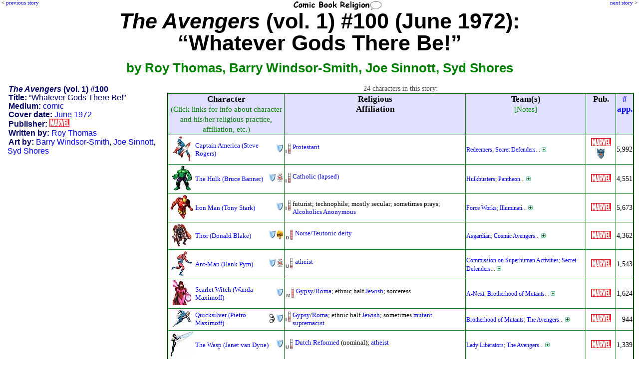

--- FILE ---
content_type: text/html; charset=UTF-8
request_url: http://www.comicbookreligion.com/?s=12913
body_size: 53924
content:
<!DOCTYPE html>
<html lang="en">
<head>
	<title>Religion and Characters in The Avengers (vol. 1) #100 (June 1972): &quot;Whatever Gods There Be!&quot;</title>
	<meta name="keywords" content="The Avengers (vol. 1) #100 (June 1972): Whatever Gods There Be!, character list, dramatis personae, Roy Thomas, Barry Windsor-Smith, Joe Sinnott, Syd Shores" />
	<meta name="description" content="characters and religious references in the comic: The Avengers (vol. 1) #100 (June 1972): Whatever Gods There Be!" />
	<meta name="author" content="ComicBookReligion.com" />
	<meta http-equiv="Content-Type" content="text/html; charset=UTF-8" />
	<link rel="shortcut icon" href="http://www.comicbookreligion.com/favicon.ico" type="image/vnd.microsoft.icon" />
	<link rel="icon" href="http://www.comicbookreligion.com/favicon.ico" type="image/vnd.microsoft.icon" />
	<link rel="canonical" href="http://www.comicbookreligion.com/?s=12913" />

	<link rel="stylesheet" type="text/css" href="style.css" />

<script type="text/javascript">

/* kludge, because FireFox not dispaying menu item properly: */
/*function resetddp(){
    var ddl=document.getElementById('source_type');
    ddl.options[_menu_item_num_placeholder_].selected=true;
}*/

function clickRel(xStr)
{
	document.getElementById('religion_with_id').value=xStr;
}

function toggle_religion_list_character_page()
{
	toggleDivOL('religion_list');
}


function clickChar_appForm(xStr)
{
	document.getElementById('character_ID_xref_cs').value=xStr;
}

function click_ID_in_procr(xStr)
{
	document.getElementById('character_ID_already_in_DB').value=xStr;
}

function click_ID_in_ARtC_form(xStr)
{
	document.getElementById('connected_character_ID_in_ARtC_form').value=xStr;
}


function mention_dropdown_to_field()
{
	var xIndex_Value = document.getElementById('dropdown_mention_ID_add_appearance').value;
	document.getElementById('mention_ID').value = xIndex_Value;
}

function publisher_dropdown_to_field()
{
	var xIndex_Value = document.getElementById('publisher_ID').selectedIndex;
	var xPublisher_Name = document.getElementById('publisher_ID').options[xIndex_Value].text;
	if (xPublisher_Name == "[nothing selected yet]") { xPublisher_Name = ''; }
	document.getElementById('publisher_name').value = xPublisher_Name;
}

function alt_name_dropdown_to_field(xDropdown_Menu_ID, xField_ID)
{
	var xIndex_Value = document.getElementById(xDropdown_Menu_ID).selectedIndex;
	var xAlt_Name = document.getElementById(xDropdown_Menu_ID).options[xIndex_Value].text;
	if (xAlt_Name == "[nothing selected yet]") { xAlt_Name = ''; }
	document.getElementById(xField_ID).value = xAlt_Name;
}


function toggleDivOL( elemID )
{
	var elem = document.getElementById( elemID );
	if( elem.style.display == 'none' )
	{
		elem.style.display = 'block';
	}
	else
	{
		elem.style.display = 'none';
	}
}

function blocking(nr, cr)
{
	if (document.layers)
	{
		current = (document.layers[nr].display == 'none') ? 'block' : 'none';
		current2 = (document.layers[cr].src == 'img_misc/img_plus.gif') ? 'img_misc/img_minus.gif' : 'img_misc/img_plus.gif';
		document.layers[nr].display = current;
		document.layers[cr].src = current2;
	}
	else if (document.all)
	{
		current = (document.all[nr].style.display == 'none') ? 'block' : 'none';
		current2 = (document.all[cr].src == 'img_misc/img_plus.gif') ? 'img_misc/img_minus.gif' : 'img_misc/img_plus.gif';
		document.all[nr].style.display = current;
		document.all[cr].src = current2;
	}
	else if (document.getElementById)
	{
		vista = (document.getElementById(nr).style.display == 'none') ? 'block' : 'none';
		vista2 = (document.getElementById(nr).style.display == 'none') ? 'img_misc/img_minus.gif' : 'img_misc/img_plus.gif';
		document.getElementById(nr).style.display = vista;
		document.getElementById(cr).src = vista2;
	}
}



function blocking_app_edit(nr, cr)
{
	if (document.layers)
	{
		current = (document.layers[nr].display == 'none') ? 'block' : 'none';
		current2 = (document.layers[cr].src == 'img_misc/img_plus.gif') ? 'img_misc/edit_hollow.gif' : 'img_misc/edit.gif';
		document.layers[nr].display = current;
		document.layers[cr].src = current2;
	}
	else if (document.all)
	{
		current = (document.all[nr].style.display == 'none') ? 'block' : 'none';
		current2 = (document.all[cr].src == 'img_misc/img_plus.gif') ? 'img_misc/edit_hollow.gif' : 'img_misc/edit.gif';
		document.all[nr].style.display = current;
		document.all[cr].src = current2;
	}
	else if (document.getElementById)
	{
		vista = (document.getElementById(nr).style.display == 'none') ? 'block' : 'none';
		vista2 = (document.getElementById(nr).style.display == 'none') ? 'img_misc/edit_hollow.gif' : 'img_misc/edit.gif';
		document.getElementById(nr).style.display = vista;
		document.getElementById(cr).src = vista2;
	}
}

</script>

</head>
<body >
<div id="Prev"><p class="PrevNext">&lt; <a href="http://www.comicbookreligion.com/?s=7882">previous story</a></p></div>
<div id="floatCenter"><a href="http://www.comicbookreligion.com"><img src="http://www.comicbookreligion.com/img_misc/CBRlogo.gif" alt="ComicBookReligion.com logo" width="180" /></a></div>
<div id="Next"><p class="PrevNext"><a href="http://www.comicbookreligion.com/?s=12914">next story</a> &gt;</p></div>
<h1 class="source_headline"><em>The Avengers</em> (vol. 1) #100 (June 1972):
<br />&#8220;Whatever Gods There Be!&#8221;
<br /><span class="source_headline_sub">by Roy Thomas, Barry Windsor-Smith, Joe Sinnott, Syd Shores</span></h1>
<div class="credit_box">
<p><strong><em>The Avengers</em> (vol. 1) #100</strong></p>
<p><strong>Title:</strong> &#8220;Whatever Gods There Be!&#8221;</p>
<p><strong>Medium:</strong> <a href="http://www.comicbookreligion.com/?s=source_type-C">comic</a></p>
<p><strong>Cover date:</strong> <a href="http://www.comicbookreligion.com/?s=month-June_1972">June 1972</a></p>
<span class="label_and_value"><strong>Publisher:</strong> <a href="http://www.comicbookreligion.com/?srch=publisher-Marvel__1"><img src="logos_sm/m/Marvel_Comics.jpg" alt="Marvel" /></a></span>

<br /><span class="label_and_value"><strong>Written by:</strong> <a href="http://www.comicbookreligion.com/?s=creator-Roy_Thomas__654">Roy Thomas</a></span>
<br /><span class="label_and_value"><strong>Art by:</strong> <a href="http://www.comicbookreligion.com/?s=creator-Barry_Windsor_Smith__1261">Barry Windsor-Smith</a>, <a href="http://www.comicbookreligion.com/?s=creator-Joe_Sinnott__643">Joe Sinnott</a>, <a href="http://www.comicbookreligion.com/?s=creator-Syd_Shores__1214">Syd Shores</a></span>

</div> <!-- END OF credit_box DIV-->
<div class="character_list">
<p class="tight_spacing"><br />24 characters in this story:</p><table border="1" style="background-color:white; padding:3px;border-color: green; border-width: 2px; border-collapse: collapse; border-style: outset; margin-top: 5px; margin-left:auto; margin-right:auto; ">
<tr style="vertical-align: top">
	<th>Character<br /><span class="ColumnSubHead">(Click links for info about character<br />and his/her religious practice, affiliation, etc.)</span></th>
	<th>Religious<br />Affiliation</th>
	<th>Team(s)<br /><span class="ColumnSubHead">[Notes]</span></th>
	<th>Pub.</th>
	<th><a href="http://www.comicbookreligion.com/?a=1&amp;Number_of_Appearances">#<br />app.</a></th>
</tr>
<tr>
<td><table style="padding:0px;border-spacing:0; border-collapse:collapse;width: 100%;" ><tr><td class="col_char_img"><a href="http://www.comicbookreligion.com/img/c/a/Captain_America_Steve_Rogers.jpg" onclick="window.open(this.href); return false;"><img src="http://www.comicbookreligion.com/imgs/c/a/Captain_America_Steve_Rogers.jpg" alt="Captain America" /></a></td>
		<td><a href="http://www.comicbookreligion.com/?c=11&amp;Captain_America_Steve_Rogers">Captain America (Steve Rogers)</a></td>
		<td class="col_char_type"><a href="http://www.comicbookreligion.com/?srch=hero-1"><img src="img_misc/hero.jpg" alt="hero" /></a></td></tr></table> </td>
<td><table><tr style="vertical-align: top"><td class="col_CBR"><a href="http://www.comicbookreligion.com/?a=2&amp;CBR_Scale#I" onclick="window.open(this.href); return false;"><img src="http://www.comicbookreligion.com/img_types/type_I.jpg" alt="CBR Scale: I" style="margin-right:2px" /></a></td>
		<td><a href="http://www.comicbookreligion.com/?srch=religion-Protestant__19">Protestant</a></td></tr></table></td>
<td><span class="smallerGray"><a href="http://www.comicbookreligion.com/?c=30596&amp;Redeemers">Redeemers</a>; <a href="http://www.comicbookreligion.com/?c=28431&amp;Secret_Defenders">Secret Defenders</a>...&nbsp;<a href="javascript:blocking('team_11', 'anchor_11');"><img src="http://www.comicbookreligion.com/img_misc/img_plus.gif" id="anchor_11" /></a></span><div id="team_11" style="display: none;"><span class="smallerGray"><a href="http://www.comicbookreligion.com/?c=25051&amp;Avengers">The Avengers</a>; <a href="http://www.comicbookreligion.com/?c=27075&amp;Invaders">The Invaders</a>; <a href="http://www.comicbookreligion.com/?c=31064&amp;Ultimates">The Ultimates</a>; <a href="http://www.comicbookreligion.com/?c=30818&amp;Weapon_Plus">Weapon Plus</a></span></div><span class="smallerGray"></span></td>
<td  style="vertical-align: middle; text-align:center"  ><a href="http://www.comicbookreligion.com/?srch=publisher-Marvel__1"><img src="logos_sm/m/Marvel_Comics.jpg" alt="Marvel" /></a> <a href="http://www.comicbookreligion.com/?srch=publisher-Timely__1321"><img src="logos_sm/t/Timely_Comics.jpg" alt="Timely" /></a></td>
<td class="align_right" >5,992</td>
</tr>

<tr>
<td><table style="padding:0px;border-spacing:0; border-collapse:collapse;width: 100%;" ><tr><td class="col_char_img"><a href="http://www.comicbookreligion.com/img/h/u/Hulk.jpg" onclick="window.open(this.href); return false;"><img src="http://www.comicbookreligion.com/imgs/h/u/Hulk.jpg" alt="The Hulk" /></a></td>
		<td><a href="http://www.comicbookreligion.com/?c=12&amp;Hulk_Bruce_Banner">The Hulk (Bruce Banner)</a></td>
		<td class="col_char_type"><a href="http://www.comicbookreligion.com/?srch=hero-1"><img src="img_misc/hero.jpg" alt="hero" /></a></td>
		<td class="col_char_type"><a href="http://www.comicbookreligion.com/?srch=scientist-1"><img src="img_misc/scientist.jpg" alt="scientist" /></a></td></tr></table> </td>
<td><table><tr style="vertical-align: top"><td class="col_CBR"><a href="http://www.comicbookreligion.com/?a=2&amp;CBR_Scale#I" onclick="window.open(this.href); return false;"><img src="http://www.comicbookreligion.com/img_types/type_I.jpg" alt="CBR Scale: I" style="margin-right:2px" /></a></td>
		<td><a href="http://www.comicbookreligion.com/?srch=religion-Catholic__15">Catholic (lapsed)</a></td></tr></table></td>
<td><span class="smallerGray"><a href="http://www.comicbookreligion.com/?c=30945&amp;Hulkbusters">Hulkbusters</a>; <a href="http://www.comicbookreligion.com/?c=30947&amp;Pantheon">Pantheon</a>...&nbsp;<a href="javascript:blocking('team_12', 'anchor_12');"><img src="http://www.comicbookreligion.com/img_misc/img_plus.gif" id="anchor_12" /></a></span><div id="team_12" style="display: none;"><span class="smallerGray"><a href="http://www.comicbookreligion.com/?c=28431&amp;Secret_Defenders">Secret Defenders</a>; <a href="http://www.comicbookreligion.com/?c=25051&amp;Avengers">The Avengers</a>; <a href="http://www.comicbookreligion.com/?c=27796&amp;Defenders">The Defenders</a>; <a href="http://www.comicbookreligion.com/?c=31692&amp;Order">The Order</a>; <a href="http://www.comicbookreligion.com/?c=31064&amp;Ultimates">The Ultimates</a>; <a href="http://www.comicbookreligion.com/?c=30948&amp;Warbound">Warbound</a>; <a href="http://www.comicbookreligion.com/?c=30203&amp;Weapon_X_Exiles">Weapon X (Exiles)</a>; <a href="http://www.comicbookreligion.com/?c=30635&amp;X_Saviours">X-Saviours</a></span></div><span class="smallerGray"></span></td>
<td  style="vertical-align: middle; text-align:center"  ><a href="http://www.comicbookreligion.com/?srch=publisher-Marvel__1"><img src="logos_sm/m/Marvel_Comics.jpg" alt="Marvel" /></a></td>
<td class="align_right" >4,551</td>
</tr>

<tr>
<td><table style="padding:0px;border-spacing:0; border-collapse:collapse;width: 100%;" ><tr><td class="col_char_img"><a href="http://www.comicbookreligion.com/img/i/r/Iron_Man_Tony_Stark.jpg" onclick="window.open(this.href); return false;"><img src="http://www.comicbookreligion.com/imgs/i/r/Iron_Man_Tony_Stark.jpg" alt="Iron Man" /></a></td>
		<td><a href="http://www.comicbookreligion.com/?c=13&amp;Iron_Man_Tony_Stark">Iron Man (Tony Stark)</a></td>
		<td class="col_char_type"><a href="http://www.comicbookreligion.com/?srch=hero-1"><img src="img_misc/hero.jpg" alt="hero" /></a></td></tr></table> </td>
<td><table><tr style="vertical-align: top"><td class="col_CBR"><a href="http://www.comicbookreligion.com/?a=2&amp;CBR_Scale#I" onclick="window.open(this.href); return false;"><img src="http://www.comicbookreligion.com/img_types/type_I.jpg" alt="CBR Scale: I" style="margin-right:2px" /></a></td>
		<td>futurist; technophile; mostly secular; sometimes prays; <a href="http://www.comicbookreligion.com/?srch=religion-Alcoholics_Anonymous__125">Alcoholics Anonymous</a></td></tr></table></td>
<td><span class="smallerGray"><a href="http://www.comicbookreligion.com/?c=28451&amp;Force_Works">Force Works</a>; <a href="http://www.comicbookreligion.com/?c=30957&amp;Illuminati">Illuminati</a>...&nbsp;<a href="javascript:blocking('team_13', 'anchor_13');"><img src="http://www.comicbookreligion.com/img_misc/img_plus.gif" id="anchor_13" /></a></span><div id="team_13" style="display: none;"><span class="smallerGray"><a href="http://www.comicbookreligion.com/?c=25051&amp;Avengers">The Avengers</a>; <a href="http://www.comicbookreligion.com/?c=31064&amp;Ultimates">The Ultimates</a>; <a href="http://www.comicbookreligion.com/?c=30203&amp;Weapon_X_Exiles">Weapon X (Exiles)</a></span></div><span class="smallerGray"></span></td>
<td  style="vertical-align: middle; text-align:center"  ><a href="http://www.comicbookreligion.com/?srch=publisher-Marvel__1"><img src="logos_sm/m/Marvel_Comics.jpg" alt="Marvel" /></a></td>
<td class="align_right" >5,673</td>
</tr>

<tr>
<td><table style="padding:0px;border-spacing:0; border-collapse:collapse;width: 100%;" ><tr><td class="col_char_img"><a href="http://www.comicbookreligion.com/img/t/h/Thor_Donald_Blake.jpg" onclick="window.open(this.href); return false;"><img src="http://www.comicbookreligion.com/imgs/t/h/Thor_Donald_Blake.jpg" alt="Thor" /></a></td>
		<td><a href="http://www.comicbookreligion.com/?c=14&amp;Thor_Donald_Blake">Thor (Donald Blake)</a></td>
		<td class="col_char_type"><a href="http://www.comicbookreligion.com/?srch=hero-1"><img src="img_misc/hero.jpg" alt="hero" /></a></td>
		<td class="col_char_type"><a href="http://www.comicbookreligion.com/?srch=deity-1"><img src="img_misc/deity.jpg" alt="deity" /></a></td></tr></table> </td>
<td><table><tr style="vertical-align: top"><td class="col_CBR"><a href="http://www.comicbookreligion.com/?a=2&amp;CBR_Scale#D" onclick="window.open(this.href); return false;"><img src="http://www.comicbookreligion.com/img_types/type_D.jpg" alt="CBR Scale: D" style="margin-right:2px" /></a></td>
		<td><a href="http://www.comicbookreligion.com/?srch=religion-Norse_Teutonic_paganism__38">Norse/Teutonic deity</a></td></tr></table></td>
<td><span class="smallerGray"><a href="http://www.comicbookreligion.com/?c=1407&amp;Asgardian">Asgardian</a>; <a href="http://www.comicbookreligion.com/?c=30654&amp;Cosmic_Avengers">Cosmic Avengers</a>...&nbsp;<a href="javascript:blocking('team_14', 'anchor_14');"><img src="http://www.comicbookreligion.com/img_misc/img_plus.gif" id="anchor_14" /></a></span><div id="team_14" style="display: none;"><span class="smallerGray"><a href="http://www.comicbookreligion.com/?c=25051&amp;Avengers">The Avengers</a>; <a href="http://www.comicbookreligion.com/?c=31064&amp;Ultimates">The Ultimates</a>; <a href="http://www.comicbookreligion.com/?c=31551&amp;Thor_Corps">Thor Corps</a></span></div><span class="smallerGray"></span></td>
<td  style="vertical-align: middle; text-align:center"  ><a href="http://www.comicbookreligion.com/?srch=publisher-Marvel__1"><img src="logos_sm/m/Marvel_Comics.jpg" alt="Marvel" /></a></td>
<td class="align_right" >4,362</td>
</tr>

<tr>
<td><table style="padding:0px;border-spacing:0; border-collapse:collapse;width: 100%;" ><tr><td class="col_char_img"><a href="http://www.comicbookreligion.com/img/h/a/Hank_Pym.jpg" onclick="window.open(this.href); return false;"><img src="http://www.comicbookreligion.com/imgs/h/a/Hank_Pym.jpg" alt="Giant-Man" /></a></td>
		<td><a href="http://www.comicbookreligion.com/?c=19&amp;Ant_Man_Hank_Pym">Ant-Man (Hank Pym)</a></td>
		<td class="col_char_type"><a href="http://www.comicbookreligion.com/?srch=hero-1"><img src="img_misc/hero.jpg" alt="hero" /></a></td>
		<td class="col_char_type"><a href="http://www.comicbookreligion.com/?srch=scientist-1"><img src="img_misc/scientist.jpg" alt="scientist" /></a></td></tr></table> </td>
<td><table><tr style="vertical-align: top"><td class="col_CBR"><a href="http://www.comicbookreligion.com/?a=2&amp;CBR_Scale#U" onclick="window.open(this.href); return false;"><img src="http://www.comicbookreligion.com/img_types/type_U.jpg" alt="CBR Scale: U" style="margin-right:2px" /></a></td>
		<td><a href="http://www.comicbookreligion.com/?srch=religion-Atheist__61">atheist</a></td></tr></table></td>
<td><span class="smallerGray"><a href="http://www.comicbookreligion.com/?c=1652&amp;Commission_on_Superhuman_Activities">Commission on Superhuman Activities</a>; <a href="http://www.comicbookreligion.com/?c=28431&amp;Secret_Defenders">Secret Defenders</a>...&nbsp;<a href="javascript:blocking('team_19', 'anchor_19');"><img src="http://www.comicbookreligion.com/img_misc/img_plus.gif" id="anchor_19" /></a></span><div id="team_19" style="display: none;"><span class="smallerGray"><a href="http://www.comicbookreligion.com/?c=25051&amp;Avengers">The Avengers</a>; <a href="http://www.comicbookreligion.com/?c=27796&amp;Defenders">The Defenders</a>; <a href="http://www.comicbookreligion.com/?c=9359&amp;Liberators">The Liberators</a></span></div><span class="smallerGray"></span></td>
<td  style="vertical-align: middle; text-align:center"  ><a href="http://www.comicbookreligion.com/?srch=publisher-Marvel__1"><img src="logos_sm/m/Marvel_Comics.jpg" alt="Marvel" /></a></td>
<td class="align_right" >1,543</td>
</tr>

<tr>
<td><table style="padding:0px;border-spacing:0; border-collapse:collapse;width: 100%;" ><tr><td class="col_char_img"><a href="http://www.comicbookreligion.com/img/s/c/Scarlet_Witch.jpg" onclick="window.open(this.href); return false;"><img src="http://www.comicbookreligion.com/imgs/s/c/Scarlet_Witch.jpg" alt="Scarlet Witch" /></a></td>
		<td><a href="http://www.comicbookreligion.com/?c=37&amp;Scarlet_Witch_Wanda_Maximoff">Scarlet Witch (Wanda Maximoff)</a></td>
		<td class="col_char_type"><a href="http://www.comicbookreligion.com/?srch=hero-1"><img src="img_misc/hero.jpg" alt="hero" /></a></td></tr></table> </td>
<td><table><tr style="vertical-align: top"><td class="col_CBR"><a href="http://www.comicbookreligion.com/?a=2&amp;CBR_Scale#M" onclick="window.open(this.href); return false;"><img src="http://www.comicbookreligion.com/img_types/type_M.jpg" alt="CBR Scale: M" style="margin-right:2px" /></a></td>
		<td><a href="http://www.comicbookreligion.com/?srch=religion-Gypsy_Roma__36">Gypsy</a>/<a href="http://www.comicbookreligion.com/?srch=religion-Gypsy_Roma__36">Roma</a>; ethnic half <a href="http://www.comicbookreligion.com/?srch=religion-Jewish__23">Jewish</a>; sorceress</td></tr></table></td>
<td><span class="smallerGray"><a href="http://www.comicbookreligion.com/?c=27815&amp;A_Next">A-Next</a>; <a href="http://www.comicbookreligion.com/?c=28615&amp;Brotherhood_of_Mutants">Brotherhood of Mutants</a>...&nbsp;<a href="javascript:blocking('team_37', 'anchor_37');"><img src="http://www.comicbookreligion.com/img_misc/img_plus.gif" id="anchor_37" /></a></span><div id="team_37" style="display: none;"><span class="smallerGray"><a href="http://www.comicbookreligion.com/?c=28451&amp;Force_Works">Force Works</a>; <a href="http://www.comicbookreligion.com/?c=29498&amp;Lady_Liberators">Lady Liberators</a>; <a href="http://www.comicbookreligion.com/?c=28431&amp;Secret_Defenders">Secret Defenders</a>; <a href="http://www.comicbookreligion.com/?c=25051&amp;Avengers">The Avengers</a>; <a href="http://www.comicbookreligion.com/?c=31064&amp;Ultimates">The Ultimates</a></span></div><span class="smallerGray"></span></td>
<td  style="vertical-align: middle; text-align:center"  ><a href="http://www.comicbookreligion.com/?srch=publisher-Marvel__1"><img src="logos_sm/m/Marvel_Comics.jpg" alt="Marvel" /></a></td>
<td class="align_right" >1,624</td>
</tr>

<tr>
<td><table style="padding:0px;border-spacing:0; border-collapse:collapse;width: 100%;" ><tr><td class="col_char_img"><a href="http://www.comicbookreligion.com/img/q/u/Quicksilver_Pietro_Maximoff.jpg" onclick="window.open(this.href); return false;"><img src="http://www.comicbookreligion.com/imgs/q/u/Quicksilver_Pietro_Maximoff.jpg" alt="Quicksilver" /></a></td>
		<td><a href="http://www.comicbookreligion.com/?c=38&amp;Quicksilver_Pietro_Maximoff">Quicksilver (Pietro Maximoff)</a></td>
		<td class="col_char_type"><a href="http://www.comicbookreligion.com/?srch=villain-1"><img src="img_misc/villain.jpg" alt="villain" /></a></td>
		<td class="col_char_type"><a href="http://www.comicbookreligion.com/?srch=hero-1"><img src="img_misc/hero.jpg" alt="hero" /></a></td></tr></table> </td>
<td><table><tr style="vertical-align: top"><td class="col_CBR"><a href="http://www.comicbookreligion.com/?a=2&amp;CBR_Scale#I" onclick="window.open(this.href); return false;"><img src="http://www.comicbookreligion.com/img_types/type_I.jpg" alt="CBR Scale: I" style="margin-right:2px" /></a></td>
		<td><a href="http://www.comicbookreligion.com/?srch=religion-Gypsy_Roma__36">Gypsy</a>/<a href="http://www.comicbookreligion.com/?srch=religion-Gypsy_Roma__36">Roma</a>; ethnic half <a href="http://www.comicbookreligion.com/?srch=religion-Jewish__23">Jewish</a>; sometimes <a href="http://www.comicbookreligion.com/?srch=religion-mutant_supremacist__118">mutant supremacist</a></td></tr></table></td>
<td><span class="smallerGray"><a href="http://www.comicbookreligion.com/?c=28615&amp;Brotherhood_of_Mutants">Brotherhood of Mutants</a>; <a href="http://www.comicbookreligion.com/?c=25051&amp;Avengers">The Avengers</a>...&nbsp;<a href="javascript:blocking('team_38', 'anchor_38');"><img src="http://www.comicbookreligion.com/img_misc/img_plus.gif" id="anchor_38" /></a></span><div id="team_38" style="display: none;"><span class="smallerGray"><a href="http://www.comicbookreligion.com/?c=31064&amp;Ultimates">The Ultimates</a>; <a href="http://www.comicbookreligion.com/?c=27798&amp;X_Factor">X-Factor</a></span></div><span class="smallerGray"></span></td>
<td  style="vertical-align: middle; text-align:center"  ><a href="http://www.comicbookreligion.com/?srch=publisher-Marvel__1"><img src="logos_sm/m/Marvel_Comics.jpg" alt="Marvel" /></a></td>
<td class="align_right" >944</td>
</tr>

<tr>
<td><table style="padding:0px;border-spacing:0; border-collapse:collapse;width: 100%;" ><tr><td class="col_char_img"><a href="http://www.comicbookreligion.com/img/w/a/Wasp.jpg" onclick="window.open(this.href); return false;"><img src="http://www.comicbookreligion.com/imgs/w/a/Wasp.jpg" alt="The Wasp" /></a></td>
		<td><a href="http://www.comicbookreligion.com/?c=71&amp;Wasp_Janet_van_Dyne">The Wasp (Janet van Dyne)</a></td>
		<td class="col_char_type"><a href="http://www.comicbookreligion.com/?srch=hero-1"><img src="img_misc/hero.jpg" alt="hero" /></a></td></tr></table> </td>
<td><table><tr style="vertical-align: top"><td class="col_CBR"><a href="http://www.comicbookreligion.com/?a=2&amp;CBR_Scale#U" onclick="window.open(this.href); return false;"><img src="http://www.comicbookreligion.com/img_types/type_U.jpg" alt="CBR Scale: U" style="margin-right:2px" /></a></td>
		<td><a href="http://www.comicbookreligion.com/?srch=religion-Dutch_Reformed__111">Dutch Reformed</a> (nominal); <a href="http://www.comicbookreligion.com/?srch=religion-Atheist__61">atheist</a></td></tr></table></td>
<td><span class="smallerGray"><a href="http://www.comicbookreligion.com/?c=29498&amp;Lady_Liberators">Lady Liberators</a>; <a href="http://www.comicbookreligion.com/?c=25051&amp;Avengers">The Avengers</a>...&nbsp;<a href="javascript:blocking('team_71', 'anchor_71');"><img src="http://www.comicbookreligion.com/img_misc/img_plus.gif" id="anchor_71" /></a></span><div id="team_71" style="display: none;"><span class="smallerGray"><a href="http://www.comicbookreligion.com/?c=31064&amp;Ultimates">The Ultimates</a></span></div><span class="smallerGray"></span></td>
<td  style="vertical-align: middle; text-align:center"  ><a href="http://www.comicbookreligion.com/?srch=publisher-Marvel__1"><img src="logos_sm/m/Marvel_Comics.jpg" alt="Marvel" /></a></td>
<td class="align_right" >1,339</td>
</tr>

<tr>
<td><table style="padding:0px;border-spacing:0; border-collapse:collapse;width: 100%;" ><tr><td class="col_char_img"><a href="http://www.comicbookreligion.com/img/c/l/Clint_Barton.jpg" onclick="window.open(this.href); return false;"><img src="http://www.comicbookreligion.com/imgs/c/l/Clint_Barton.jpg" alt="Hawkeye" /></a></td>
		<td><a href="http://www.comicbookreligion.com/?c=72&amp;Hawkeye_Clint_Barton">Hawkeye (Clint Barton)</a></td>
		<td class="col_char_type"><a href="http://www.comicbookreligion.com/?srch=hero-1"><img src="img_misc/hero.jpg" alt="hero" /></a></td></tr></table> </td>
<td><table><tr style="vertical-align: top"><td class="col_CBR"><a href="http://www.comicbookreligion.com/?a=2&amp;CBR_Scale#U" onclick="window.open(this.href); return false;"><img src="http://www.comicbookreligion.com/img_types/type_U.jpg" alt="CBR Scale: U" style="margin-right:2px" /></a></td>
		<td><a href="http://www.comicbookreligion.com/?srch=religion-Christian_denomination_unknown__20">Christian (denomination<br />unknown)</a></td></tr></table></td>
<td><span class="smallerGray"><a href="http://www.comicbookreligion.com/?c=30122&amp;Chain_Gang">Chain Gang</a>; <a href="http://www.comicbookreligion.com/?c=25051&amp;Avengers">The Avengers</a>...&nbsp;<a href="javascript:blocking('team_72', 'anchor_72');"><img src="http://www.comicbookreligion.com/img_misc/img_plus.gif" id="anchor_72" /></a></span><div id="team_72" style="display: none;"><span class="smallerGray"><a href="http://www.comicbookreligion.com/?c=27807&amp;Great_Lakes_Avengers">The Great Lakes Avengers</a>; <a href="http://www.comicbookreligion.com/?c=27813&amp;Thunderbolts">The Thunderbolts</a>; <a href="http://www.comicbookreligion.com/?c=31064&amp;Ultimates">The Ultimates</a></span></div><span class="smallerGray"></span></td>
<td  style="vertical-align: middle; text-align:center"  ><a href="http://www.comicbookreligion.com/?srch=publisher-Marvel__1"><img src="logos_sm/m/Marvel_Comics.jpg" alt="Marvel" /></a></td>
<td class="align_right" >1,515</td>
</tr>

<tr>
<td><table style="padding:0px;border-spacing:0; border-collapse:collapse;width: 100%;" ><tr><td class="col_char_img"><a href="http://www.comicbookreligion.com/img/b/l/Black_Panther_TChalla.jpg" onclick="window.open(this.href); return false;"><img src="http://www.comicbookreligion.com/imgs/b/l/Black_Panther_TChalla.jpg" alt="Black Panther" /></a></td>
		<td><a href="http://www.comicbookreligion.com/?c=73&amp;Black_Panther_TChalla">Black Panther (T'Challa)</a></td>
		<td class="col_char_type"><a href="http://www.comicbookreligion.com/?srch=hero-1"><img src="img_misc/hero.jpg" alt="hero" /></a></td>
		<td class="col_char_type"><a href="http://www.comicbookreligion.com/?srch=clergy-1"><img src="img_misc/clergy.jpg" alt="clergy/religious leader" /></a></td></tr></table> </td>
<td><table><tr style="vertical-align: top"><td class="col_CBR"><a href="http://www.comicbookreligion.com/?a=2&amp;CBR_Scale#M" onclick="window.open(this.href); return false;"><img src="http://www.comicbookreligion.com/img_types/type_M.jpg" alt="CBR Scale: M" style="margin-right:2px" /></a></td>
		<td><a href="http://www.comicbookreligion.com/?srch=religion-African_primal_indigenous_religion__49">African primal-indigenous<br />religion; Black Panther Cult<br />(leader)</a></td></tr></table></td>
<td><span class="smallerGray"><a href="http://www.comicbookreligion.com/?c=32242&amp;black">black</a>; <a href="http://www.comicbookreligion.com/?c=29556&amp;Fantastic_Force">Fantastic Force</a>...&nbsp;<a href="javascript:blocking('team_73', 'anchor_73');"><img src="http://www.comicbookreligion.com/img_misc/img_plus.gif" id="anchor_73" /></a></span><div id="team_73" style="display: none;"><span class="smallerGray"><a href="http://www.comicbookreligion.com/?c=25051&amp;Avengers">The Avengers</a>; <a href="http://www.comicbookreligion.com/?c=19371&amp;Fantastic_Four">The Fantastic Four</a></span></div><span class="smallerGray"></span></td>
<td  style="vertical-align: middle; text-align:center"  ><a href="http://www.comicbookreligion.com/?srch=publisher-Marvel__1"><img src="logos_sm/m/Marvel_Comics.jpg" alt="Marvel" /></a></td>
<td class="align_right" >786</td>
</tr>

<tr>
<td><table style="padding:0px;border-spacing:0; border-collapse:collapse;width: 100%;" ><tr><td class="col_char_img"><a href="http://www.comicbookreligion.com/img/b/l/Black_Knight_Dane_Whitman.jpg" onclick="window.open(this.href); return false;"><img src="http://www.comicbookreligion.com/imgs/b/l/Black_Knight_Dane_Whitman.jpg" alt="Black Knight" /></a></td>
		<td><a href="http://www.comicbookreligion.com/?c=77&amp;Black_Knight_Dane_Whitman">Black Knight (Dane Whitman)</a></td>
		<td class="col_char_type"><a href="http://www.comicbookreligion.com/?srch=hero-1"><img src="img_misc/hero.jpg" alt="hero" /></a></td></tr></table> </td>
<td><table><tr style="vertical-align: top"><td class="col_CBR"><a href="http://www.comicbookreligion.com/?a=2&amp;CBR_Scale#S" onclick="window.open(this.href); return false;"><img src="http://www.comicbookreligion.com/img_types/type_S.jpg" alt="CBR Scale: S" style="margin-right:2px" /></a></td>
		<td><a href="http://www.comicbookreligion.com/?srch=religion-Christian_medieval__83">Christian (medieval)</a></td></tr></table></td>
<td><span class="smallerGray"><a href="http://www.comicbookreligion.com/?c=28305&amp;Excalibur">Excalibur</a>; <a href="http://www.comicbookreligion.com/?c=27804&amp;Heroes_for_Hire">Heroes for Hire</a>...&nbsp;<a href="javascript:blocking('team_77', 'anchor_77');"><img src="http://www.comicbookreligion.com/img_misc/img_plus.gif" id="anchor_77" /></a></span><div id="team_77" style="display: none;"><span class="smallerGray"><a href="http://www.comicbookreligion.com/?c=25051&amp;Avengers">The Avengers</a></span></div><span class="smallerGray"></span></td>
<td  style="vertical-align: middle; text-align:center"  ><a href="http://www.comicbookreligion.com/?srch=publisher-Marvel__1"><img src="logos_sm/m/Marvel_Comics.jpg" alt="Marvel" /></a></td>
<td class="align_right" >430</td>
</tr>

<tr>
<td><table style="padding:0px;border-spacing:0; border-collapse:collapse;width: 100%;" ><tr><td class="col_char_img"><a href="http://www.comicbookreligion.com/img/v/i/Vision.jpg" onclick="window.open(this.href); return false;"><img src="http://www.comicbookreligion.com/imgs/v/i/Vision.jpg" alt="Vision" /></a></td>
		<td><a href="http://www.comicbookreligion.com/?c=78&amp;Vision">Vision</a></td>
		<td class="col_char_type"><a href="http://www.comicbookreligion.com/?srch=hero-1"><img src="img_misc/hero.jpg" alt="hero" /></a></td></tr></table> </td>
<td><table><tr style="vertical-align: top"><td class="col_CBR"><a href="http://www.comicbookreligion.com/?a=2&amp;CBR_Scale#M" onclick="window.open(this.href); return false;"><img src="http://www.comicbookreligion.com/img_types/type_M.jpg" alt="CBR Scale: M" style="margin-right:2px" /></a><a href="http://www.comicbookreligion.com/?a=2&amp;CBR_Scale#I" onclick="window.open(this.href); return false;"><img src="http://www.comicbookreligion.com/img_types/type_I.jpg" alt="CBR Scale: I" style="margin-right:2px" /></a></td>
		<td>synthezoid; <a href="http://www.comicbookreligion.com/?srch=religion-Catholic__15">Catholic</a> (temporary)</td></tr></table></td>
<td><span class="smallerGray"><a href="http://www.comicbookreligion.com/?c=27815&amp;A_Next">A-Next</a>; <a href="http://www.comicbookreligion.com/?c=30854&amp;Galactic_Guardians">Galactic Guardians</a>...&nbsp;<a href="javascript:blocking('team_78', 'anchor_78');"><img src="http://www.comicbookreligion.com/img_misc/img_plus.gif" id="anchor_78" /></a></span><div id="team_78" style="display: none;"><span class="smallerGray"><a href="http://www.comicbookreligion.com/?c=28452&amp;Guardians_of_the_Galaxy">Guardians of the Galaxy</a>; <a href="http://www.comicbookreligion.com/?c=25051&amp;Avengers">The Avengers</a>; <a href="http://www.comicbookreligion.com/?c=30203&amp;Weapon_X_Exiles">Weapon X (Exiles)</a>; <a href="http://www.comicbookreligion.com/?c=29699&amp;Young_Avengers">Young Avengers</a></span></div><span class="smallerGray"></span></td>
<td  style="vertical-align: middle; text-align:center"  ><a href="http://www.comicbookreligion.com/?srch=publisher-Marvel__1"><img src="logos_sm/m/Marvel_Comics.jpg" alt="Marvel" /></a></td>
<td class="align_right" >1,393</td>
</tr>

<tr>
<td><table style="padding:0px;border-spacing:0; border-collapse:collapse;width: 100%;" ><tr><td class="col_char_img"><a href="http://www.comicbookreligion.com/img/h/e/Hercules.jpg" onclick="window.open(this.href); return false;"><img src="http://www.comicbookreligion.com/imgs/h/e/Hercules.jpg" alt="Hercules" /></a></td>
		<td><a href="http://www.comicbookreligion.com/?c=120&amp;Hercules">Hercules</a></td>
		<td class="col_char_type"><a href="http://www.comicbookreligion.com/?srch=hero-1"><img src="img_misc/hero.jpg" alt="hero" /></a></td>
		<td class="col_char_type"><a href="http://www.comicbookreligion.com/?srch=deity-1"><img src="img_misc/deity.jpg" alt="deity" /></a></td></tr></table> </td>
<td><table><tr style="vertical-align: top"><td class="col_CBR"><a href="http://www.comicbookreligion.com/?a=2&amp;CBR_Scale#D" onclick="window.open(this.href); return false;"><img src="http://www.comicbookreligion.com/img_types/type_D.jpg" alt="CBR Scale: D" style="margin-right:2px" /></a></td>
		<td><a href="http://www.comicbookreligion.com/?srch=religion-Greco_Roman_classical_religion__39">Greco-Roman classical religion</a></td></tr></table></td>
<td><span class="smallerGray"><a href="http://www.comicbookreligion.com/?c=27804&amp;Heroes_for_Hire">Heroes for Hire</a>; <a href="http://www.comicbookreligion.com/?c=34504&amp;Olympian">Olympian</a>...&nbsp;<a href="javascript:blocking('team_120', 'anchor_120');"><img src="http://www.comicbookreligion.com/img_misc/img_plus.gif" id="anchor_120" /></a></span><div id="team_120" style="display: none;"><span class="smallerGray"><a href="http://www.comicbookreligion.com/?c=30938&amp;Renegades">Renegades</a>; <a href="http://www.comicbookreligion.com/?c=25051&amp;Avengers">The Avengers</a>; <a href="http://www.comicbookreligion.com/?c=7041&amp;Champions">The Champions</a></span></div><span class="smallerGray"></span></td>
<td  style="vertical-align: middle; text-align:center"  ><a href="http://www.comicbookreligion.com/?srch=publisher-DC__2"><img src="logos_sm/d/DC_Comics.jpg" alt="DC" /></a> <a href="http://www.comicbookreligion.com/?srch=publisher-Marvel__1"><img src="logos_sm/m/Marvel_Comics.jpg" alt="Marvel" /></a></td>
<td class="align_right" >1,029</td>
</tr>

<tr>
<td><table style="padding:0px;border-spacing:0; border-collapse:collapse;width: 100%;" ><tr><td class="col_char_img"><a href="http://www.comicbookreligion.com/img/r/i/Rick_Jones.jpg" onclick="window.open(this.href); return false;"><img src="http://www.comicbookreligion.com/imgs/r/i/Rick_Jones.jpg" alt="A-Bomb" /></a></td>
		<td><a href="http://www.comicbookreligion.com/?c=127&amp;Rick_Jones">Rick Jones</a></td>
		<td class="col_char_type"><a href="http://www.comicbookreligion.com/?srch=support-1"><img src="img_misc/support.jpg" alt="supporting character" /></a></td></tr></table> </td>
<td>&nbsp;</td>
<td><span class="smallerGray"><a href="http://www.comicbookreligion.com/?c=31042&amp;Loners">Loners (founder)</a>; <a href="http://www.comicbookreligion.com/?c=25051&amp;Avengers">The Avengers (honorary member)</a>...&nbsp;<a href="javascript:blocking('team_127', 'anchor_127');"><img src="http://www.comicbookreligion.com/img_misc/img_plus.gif" id="anchor_127" /></a></span><div id="team_127" style="display: none;"><span class="smallerGray"><a href="http://www.comicbookreligion.com/?c=25174&amp;Teen_Brigade">The Teen Brigade (leader)</a></span></div><span class="smallerGray"></span></td>
<td  style="vertical-align: middle; text-align:center"  ><a href="http://www.comicbookreligion.com/?srch=publisher-Marvel__1"><img src="logos_sm/m/Marvel_Comics.jpg" alt="Marvel" /></a></td>
<td class="align_right" >572</td>
</tr>

<tr>
<td><table style="padding:0px;border-spacing:0; border-collapse:collapse;width: 100%;" ><tr><td class="col_char_img"><a href="http://www.comicbookreligion.com/img/a/r/Ares_god.jpg" onclick="window.open(this.href); return false;"><img src="http://www.comicbookreligion.com/imgs/a/r/Ares_god.jpg" alt="Ares" /></a></td>
		<td><a href="http://www.comicbookreligion.com/?c=143&amp;Ares">Ares</a></td>
		<td class="col_char_type"><a href="http://www.comicbookreligion.com/?srch=villain-1"><img src="img_misc/villain.jpg" alt="villain" /></a></td>
		<td class="col_char_type"><a href="http://www.comicbookreligion.com/?srch=hero-1"><img src="img_misc/hero.jpg" alt="hero" /></a></td>
		<td class="col_char_type"><a href="http://www.comicbookreligion.com/?srch=deity-1"><img src="img_misc/deity.jpg" alt="deity" /></a></td></tr></table> </td>
<td><table><tr style="vertical-align: top"><td class="col_CBR"><a href="http://www.comicbookreligion.com/?a=2&amp;CBR_Scale#D" onclick="window.open(this.href); return false;"><img src="http://www.comicbookreligion.com/img_types/type_D.jpg" alt="CBR Scale: D" style="margin-right:2px" /></a></td>
		<td><a href="http://www.comicbookreligion.com/?srch=religion-Greco_Roman_classical_religion__39">Greco-Roman deity</a></td></tr></table></td>
<td><span class="smallerGray"><a href="http://www.comicbookreligion.com/?c=31071&amp;Dark_Avengers">Dark Avengers</a>; <a href="http://www.comicbookreligion.com/?c=34504&amp;Olympian">Olympian</a>...&nbsp;<a href="javascript:blocking('team_143', 'anchor_143');"><img src="http://www.comicbookreligion.com/img_misc/img_plus.gif" id="anchor_143" /></a></span><div id="team_143" style="display: none;"><span class="smallerGray"><a href="http://www.comicbookreligion.com/?c=25051&amp;Avengers">The Avengers</a>; <a href="http://www.comicbookreligion.com/?c=31618&amp;Warhawks">Warhawks (leader)</a></span></div><span class="smallerGray"><br />[god of war; Gods of Olympus]</span></td>
<td  style="vertical-align: middle; text-align:center"  ><a href="http://www.comicbookreligion.com/?srch=publisher-Marvel__1"><img src="logos_sm/m/Marvel_Comics.jpg" alt="Marvel" /></a> <a href="http://www.comicbookreligion.com/?srch=publisher-DC__2"><img src="logos_sm/d/DC_Comics.jpg" alt="DC" /></a></td>
<td class="align_right" >440</td>
</tr>

<tr>
<td><table style="padding:0px;border-spacing:0; border-collapse:collapse;width: 100%;" ><tr><td class="col_char_img"><a href="http://www.comicbookreligion.com/img/z/e/Zeus_deity.jpg" onclick="window.open(this.href); return false;"><img src="http://www.comicbookreligion.com/imgs/z/e/Zeus_deity.jpg" alt="Zeus" /></a></td>
		<td><a href="http://www.comicbookreligion.com/?c=574&amp;Zeus">Zeus</a><br /><em><span class="smallerGray">(flashback)</span></em></td>
		<td class="col_char_type"><a href="http://www.comicbookreligion.com/?srch=support-1"><img src="img_misc/support.jpg" alt="supporting character" /></a></td>
		<td class="col_char_type"><a href="http://www.comicbookreligion.com/?srch=deity-1"><img src="img_misc/deity.jpg" alt="deity" /></a></td></tr></table> </td>
<td><table><tr style="vertical-align: top"><td class="col_CBR"><a href="http://www.comicbookreligion.com/?a=2&amp;CBR_Scale#D" onclick="window.open(this.href); return false;"><img src="http://www.comicbookreligion.com/img_types/type_D.jpg" alt="CBR Scale: D" style="margin-right:2px" /></a></td>
		<td><a href="http://www.comicbookreligion.com/?srch=religion-Greco_Roman_classical_religion__39">Greco-Roman deity</a></td></tr></table></td>
<td><span class="smallerGray"><a href="http://www.comicbookreligion.com/?c=31065&amp;Council_of_Godheads">Council of Godheads</a><br />[supreme monarch of the Olympian gods]</span></td>
<td  style="vertical-align: middle; text-align:center"  ><a href="http://www.comicbookreligion.com/?srch=publisher-DC__2"><img src="logos_sm/d/DC_Comics.jpg" alt="DC" /></a> <a href="http://www.comicbookreligion.com/?srch=publisher-Marvel__1"><img src="logos_sm/m/Marvel_Comics.jpg" alt="Marvel" /></a></td>
<td class="align_right" >283</td>
</tr>

<tr>
<td><table style="padding:0px;border-spacing:0; border-collapse:collapse;width: 100%;" ><tr><td class="col_char_img"><a href="http://www.comicbookreligion.com/img/e/n/Enchantress_Amora.jpg" onclick="window.open(this.href); return false;"><img src="http://www.comicbookreligion.com/imgs/e/n/Enchantress_Amora.jpg" alt="Enchantress" /></a></td>
		<td><a href="http://www.comicbookreligion.com/?c=748&amp;Enchantress_Amora">Enchantress (Amora)</a></td>
		<td class="col_char_type"><a href="http://www.comicbookreligion.com/?srch=villain-1"><img src="img_misc/villain.jpg" alt="villain" /></a></td></tr></table> </td>
<td><table><tr style="vertical-align: top"><td class="col_CBR"><a href="http://www.comicbookreligion.com/?a=2&amp;CBR_Scale#M" onclick="window.open(this.href); return false;"><img src="http://www.comicbookreligion.com/img_types/type_M.jpg" alt="CBR Scale: M" style="margin-right:2px" /></a></td>
		<td><a href="http://www.comicbookreligion.com/?srch=religion-Norse_Teutonic_paganism__38">Norse/Teutonic deity<br />(Asgardian)</a></td></tr></table></td>
<td><span class="smallerGray"><a href="http://www.comicbookreligion.com/?c=1407&amp;Asgardian">Asgardian</a>; <a href="http://www.comicbookreligion.com/?c=29498&amp;Lady_Liberators">Lady Liberators (founder)</a>...&nbsp;<a href="javascript:blocking('team_748', 'anchor_748');"><img src="http://www.comicbookreligion.com/img_misc/img_plus.gif" id="anchor_748" /></a></span><div id="team_748" style="display: none;"><span class="smallerGray"><a href="http://www.comicbookreligion.com/?c=31679&amp;Mandarins_Minions">Mandarin's Minions</a>; <a href="http://www.comicbookreligion.com/?c=30227&amp;Masters_of_Evil">The Masters of Evil</a></span></div><span class="smallerGray"></span></td>
<td  style="vertical-align: middle; text-align:center"  ><a href="http://www.comicbookreligion.com/?srch=publisher-Marvel__1"><img src="logos_sm/m/Marvel_Comics.jpg" alt="Marvel" /></a></td>
<td class="align_right" >264</td>
</tr>

<tr>
<td><table style="padding:0px;border-spacing:0; border-collapse:collapse;width: 100%;" ><tr><td class="col_char_img"><a href="http://www.comicbookreligion.com/img/j/a/Jacques_Duquesne.jpg" onclick="window.open(this.href); return false;"><img src="http://www.comicbookreligion.com/imgs/j/a/Jacques_Duquesne.jpg" alt="Swordsman" /></a></td>
		<td><a href="http://www.comicbookreligion.com/?c=834&amp;Swordsman_Jacques_Duquesne">Swordsman (Jacques Duquesne)</a></td>
		<td class="col_char_type"><a href="http://www.comicbookreligion.com/?srch=villain-1"><img src="img_misc/villain.jpg" alt="villain" /></a></td>
		<td class="col_char_type"><a href="http://www.comicbookreligion.com/?srch=hero-1"><img src="img_misc/hero.jpg" alt="hero" /></a></td></tr></table> </td>
<td>&nbsp;</td>
<td><span class="smallerGray"><a href="http://www.comicbookreligion.com/?c=25901&amp;Batrocs_Brigade">Batroc's Brigade</a>; <a href="http://www.comicbookreligion.com/?c=30759&amp;Emissaries_of_Evil_Egghead">Emissaries of Evil (Egghead)</a>...&nbsp;<a href="javascript:blocking('team_834', 'anchor_834');"><img src="http://www.comicbookreligion.com/img_misc/img_plus.gif" id="anchor_834" /></a></span><div id="team_834" style="display: none;"><span class="smallerGray"><a href="http://www.comicbookreligion.com/?c=30514&amp;Lethal_Legion">Lethal Legion</a>; <a href="http://www.comicbookreligion.com/?c=31679&amp;Mandarins_Minions">Mandarin's Minions</a>; <a href="http://www.comicbookreligion.com/?c=25051&amp;Avengers">The Avengers</a></span></div><span class="smallerGray"></span></td>
<td  style="vertical-align: middle; text-align:center"  ><a href="http://www.comicbookreligion.com/?srch=publisher-Marvel__1"><img src="logos_sm/m/Marvel_Comics.jpg" alt="Marvel" /></a></td>
<td class="align_right" >73</td>
</tr>

<tr>
<td><table style="padding:0px;border-spacing:0; border-collapse:collapse;width: 100%;" ><tr><td class="col_char_img"><a href="http://www.comicbookreligion.com/img/a/r/Aragorn.jpg" onclick="window.open(this.href); return false;"><img src="http://www.comicbookreligion.com/imgs/a/r/Aragorn.jpg" alt="Aragorn" /></a></td>
		<td><a href="http://www.comicbookreligion.com/?c=1245&amp;Aragorn">Aragorn</a></td>
		<td class="col_char_type"><a href="http://www.comicbookreligion.com/?srch=support-1"><img src="img_misc/support.jpg" alt="supporting character" /></a></td></tr></table> </td>
<td><table><tr style="vertical-align: top"><td class="col_CBR"><a href="http://www.comicbookreligion.com/?a=2&amp;CBR_Scale#I" onclick="window.open(this.href); return false;"><img src="http://www.comicbookreligion.com/img_types/type_I.jpg" alt="CBR Scale: I" style="margin-right:2px" /></a></td>
		<td><a href="http://www.comicbookreligion.com/?srch=religion-not_applicable_mutated_animal__202">N.A.</a></td></tr></table></td>
<td><span class="smallerGray"><a href="http://www.comicbookreligion.com/?c=31996&amp;horse">horse</a><br />[winged steed of Black Knight (Whitman), Valkyrie]</span></td>
<td  style="vertical-align: middle; text-align:center"  ><a href="http://www.comicbookreligion.com/?srch=publisher-Marvel__1"><img src="logos_sm/m/Marvel_Comics.jpg" alt="Marvel" /></a></td>
<td class="align_right" >105</td>
</tr>

<tr>
<td><table style="padding:0px;border-spacing:0; border-collapse:collapse;width: 100%;" ><tr><td class="col_char_img"><a href="http://www.comicbookreligion.com/img/b/l/Black_Knight_Scandia.jpg" onclick="window.open(this.href); return false;"><img src="http://www.comicbookreligion.com/imgs/b/l/Black_Knight_Scandia.jpg" alt="Black Knight" /></a></td>
		<td><a href="http://www.comicbookreligion.com/?c=4910&amp;Black_Knight_Sir_Percy_of_Scandia">Black Knight (Sir Percy of Scandia)</a></td>
		<td class="col_char_type"><a href="http://www.comicbookreligion.com/?srch=hero-1"><img src="img_misc/hero.jpg" alt="hero" /></a></td></tr></table> </td>
<td><table><tr style="vertical-align: top"><td class="col_CBR"><a href="http://www.comicbookreligion.com/?a=2&amp;CBR_Scale#M" onclick="window.open(this.href); return false;"><img src="http://www.comicbookreligion.com/img_types/type_M.jpg" alt="CBR Scale: M" style="margin-right:2px" /></a></td>
		<td><a href="http://www.comicbookreligion.com/?srch=religion-Christian_medieval__83">Christian (medieval)</a> and <a href="http://www.comicbookreligion.com/?srch=religion-Druid_Celtic_Pagan__37">Druid</a>ism</td></tr></table></td>
<td><span class="smallerGray"><a href="http://www.comicbookreligion.com/?c=31017&amp;Knights_of_the_Round_Table">Knights of the Round Table</a><br />[served in King Arthur's army]</span></td>
<td  style="vertical-align: middle; text-align:center"  ><a href="http://www.comicbookreligion.com/?srch=publisher-Atlas__139"><img src="logos_sm/a/Atlas.jpg" alt="Atlas" /></a> <a href="http://www.comicbookreligion.com/?srch=publisher-Marvel__1"><img src="logos_sm/m/Marvel_Comics.jpg" alt="Marvel" /></a></td>
<td class="align_right" >37</td>
</tr>

<tr>
<td><table style="padding:0px;border-spacing:0; border-collapse:collapse;width: 100%;" ><tr><td class="col_char_img"></td>
		<td><a href="http://www.comicbookreligion.com/?c=10818&amp;Bia">Bia</a></td>
		<td class="col_char_type"><a href="http://www.comicbookreligion.com/?srch=villain-1"><img src="img_misc/villain.jpg" alt="villain" /></a></td></tr></table> </td>
<td><table><tr style="vertical-align: top"><td class="col_CBR"><a href="http://www.comicbookreligion.com/?a=2&amp;CBR_Scale#D" onclick="window.open(this.href); return false;"><img src="http://www.comicbookreligion.com/img_types/type_D.jpg" alt="CBR Scale: D" style="margin-right:2px" /></a></td>
		<td><a href="http://www.comicbookreligion.com/?srch=religion-Greco_Roman_classical_religion__39">Greco-Roman classical religion</a></td></tr></table></td>
<td><span class="smallerGray"><a href="http://www.comicbookreligion.com/?c=34504&amp;Olympian">Olympian</a></span></td>
<td  style="vertical-align: middle; text-align:center"  ><a href="http://www.comicbookreligion.com/?srch=publisher-Marvel__1"><img src="logos_sm/m/Marvel_Comics.jpg" alt="Marvel" /></a></td>
<td class="align_right" >4</td>
</tr>

<tr>
<td><table style="padding:0px;border-spacing:0; border-collapse:collapse;width: 100%;" ><tr><td class="col_char_img"></td>
		<td><a href="http://www.comicbookreligion.com/?c=12812&amp;Kratos">Kratos</a></td>
		<td class="col_char_type"><a href="http://www.comicbookreligion.com/?srch=villain-1"><img src="img_misc/villain.jpg" alt="villain" /></a></td></tr></table> </td>
<td><table><tr style="vertical-align: top"><td class="col_CBR"><a href="http://www.comicbookreligion.com/?a=2&amp;CBR_Scale#D" onclick="window.open(this.href); return false;"><img src="http://www.comicbookreligion.com/img_types/type_D.jpg" alt="CBR Scale: D" style="margin-right:2px" /></a></td>
		<td><a href="http://www.comicbookreligion.com/?srch=religion-Greco_Roman_classical_religion__39">Greco-Roman classical religion<br />(Olympian)</a></td></tr></table></td>
<td><span class="smallerGray">[guardsman]</span></td>
<td  style="vertical-align: middle; text-align:center"  ><a href="http://www.comicbookreligion.com/?srch=publisher-Marvel__1"><img src="logos_sm/m/Marvel_Comics.jpg" alt="Marvel" /></a></td>
<td class="align_right" >4</td>
</tr>

<tr>
<td><table style="padding:0px;border-spacing:0; border-collapse:collapse;width: 100%;" ><tr><td class="col_char_img"></td>
		<td><a href="http://www.comicbookreligion.com/?c=13761&amp;Phoebus">Phoebus</a></td>
		<td class="col_char_type"><a href="http://www.comicbookreligion.com/?srch=support-1"><img src="img_misc/support.jpg" alt="supporting character" /></a></td>
		<td class="col_char_type"><a href="http://www.comicbookreligion.com/?srch=deity-1"><img src="img_misc/deity.jpg" alt="deity" /></a></td></tr></table> </td>
<td><table><tr style="vertical-align: top"><td class="col_CBR"><a href="http://www.comicbookreligion.com/?a=2&amp;CBR_Scale#D" onclick="window.open(this.href); return false;"><img src="http://www.comicbookreligion.com/img_types/type_D.jpg" alt="CBR Scale: D" style="margin-right:2px" /></a></td>
		<td><a href="http://www.comicbookreligion.com/?srch=religion-Greco_Roman_classical_religion__39">Greco-Roman deity</a></td></tr></table></td>
<td><span class="smallerGray">[Gods of Olympus]</span></td>
<td  style="vertical-align: middle; text-align:center"  ><a href="http://www.comicbookreligion.com/?srch=publisher-Marvel__1"><img src="logos_sm/m/Marvel_Comics.jpg" alt="Marvel" /></a></td>
<td class="align_right" >1</td>
</tr>

<tr>
<td><table style="padding:0px;border-spacing:0; border-collapse:collapse;width: 100%;" ><tr><td class="col_char_img"></td>
		<td><a href="http://www.comicbookreligion.com/?c=26483&amp;Satrys">Satrys</a></td>
		<td class="col_char_type"><a href="http://www.comicbookreligion.com/?srch=support-1"><img src="img_misc/support.jpg" alt="supporting character" /></a></td>
		<td class="col_char_type"><a href="http://www.comicbookreligion.com/?srch=is_group-1"><img src="img_misc/is_group.jpg" alt="group" /></a></td></tr></table> </td>
<td><table><tr style="vertical-align: top"><td class="col_CBR"><a href="http://www.comicbookreligion.com/?a=2&amp;CBR_Scale#D" onclick="window.open(this.href); return false;"><img src="http://www.comicbookreligion.com/img_types/type_D.jpg" alt="CBR Scale: D" style="margin-right:2px" /></a></td>
		<td><a href="http://www.comicbookreligion.com/?srch=religion-Greco_Roman_classical_religion__39">Greco-Roman classical religion</a></td></tr></table></td>
<td><span class="smallerGray">[half-man, half-goat beings]</span></td>
<td  style="vertical-align: middle; text-align:center"  ><a href="http://www.comicbookreligion.com/?srch=publisher-Marvel__1"><img src="logos_sm/m/Marvel_Comics.jpg" alt="Marvel" /></a></td>
<td class="align_right" >5</td>
</tr>

</table>


</div>
<!-- END OF character_list DIV-->
<p style="clear:left"><p style="clear:right">
<p class="footer">This story was indexed from <em>secondary</em> sources only. The character list above is not necessarily comprehensive. Webpage for <em>The Avengers</em> #100 (June 1972) created 7 November 2012. Last modified 26 December 2013.</p>
<p class="footer">All characters, images, comics and source material &copy; by their respective copyright holders. This page (including original commentary, organization, lists, markup, page layout, etc.) &copy; 2026 by ComicBookReligion.com. All rights reserved. Website built by <a href="http://www.database-genius.com">Database-Genius.com</a>, <a href="http://www.database-design.org">Database-Design.org</a>. 
<a href="http://www.comicbookreligion.com/?ap=loginform">Login...</a></p>
</body>
</html>